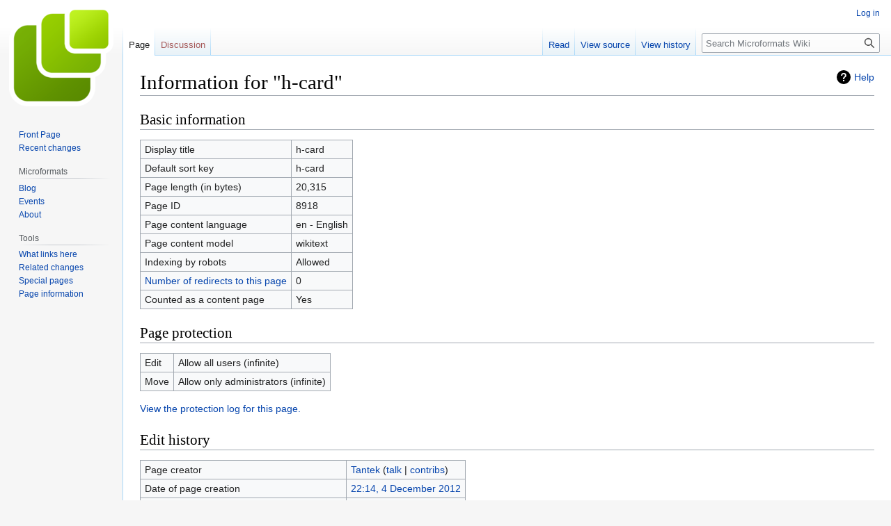

--- FILE ---
content_type: text/html; charset=UTF-8
request_url: https://microformats.org/wiki/index.php?title=h-card&action=info
body_size: 5306
content:
<!DOCTYPE html>
<html class="client-nojs" lang="en" dir="ltr">
<head>
<meta charset="UTF-8"/>
<title>Information for "h-card" - Microformats Wiki</title>
<script>document.documentElement.className="client-js";RLCONF={"wgBreakFrames":true,"wgSeparatorTransformTable":["",""],"wgDigitTransformTable":["",""],"wgDefaultDateFormat":"dmy","wgMonthNames":["","January","February","March","April","May","June","July","August","September","October","November","December"],"wgRequestId":"a2ea2a2d6cdd4fcbd8520a4e","wgCSPNonce":false,"wgCanonicalNamespace":"","wgCanonicalSpecialPageName":false,"wgNamespaceNumber":0,"wgPageName":"h-card","wgTitle":"h-card","wgCurRevisionId":70686,"wgRevisionId":0,"wgArticleId":8918,"wgIsArticle":false,"wgIsRedirect":false,"wgAction":"info","wgUserName":null,"wgUserGroups":["*"],"wgCategories":[],"wgPageContentLanguage":"en","wgPageContentModel":"wikitext","wgRelevantPageName":"h-card","wgRelevantArticleId":8918,"wgIsProbablyEditable":false,"wgRelevantPageIsProbablyEditable":false,"wgRestrictionEdit":[],"wgRestrictionMove":["sysop"]};RLSTATE={"site.styles":"ready","user.styles":"ready","user":"ready","user.options":"loading",
"mediawiki.interface.helpers.styles":"ready","mediawiki.action.styles":"ready","mediawiki.helplink":"ready","skins.vector.styles.legacy":"ready"};RLPAGEMODULES=["site","mediawiki.page.ready","skins.vector.legacy.js"];</script>
<script>(RLQ=window.RLQ||[]).push(function(){mw.loader.implement("user.options@1i9g4",function($,jQuery,require,module){mw.user.tokens.set({"patrolToken":"+\\","watchToken":"+\\","csrfToken":"+\\"});});});</script>
<link rel="stylesheet" href="/wiki/load.php?lang=en&amp;modules=mediawiki.action.styles%7Cmediawiki.helplink%7Cmediawiki.interface.helpers.styles%7Cskins.vector.styles.legacy&amp;only=styles&amp;skin=vector"/>
<script async="" src="/wiki/load.php?lang=en&amp;modules=startup&amp;only=scripts&amp;raw=1&amp;skin=vector"></script>
<meta name="generator" content="MediaWiki 1.38.4"/>
<meta name="robots" content="noindex,nofollow"/>
<meta name="format-detection" content="telephone=no"/>
<link rel="shortcut icon" href="/favicon.ico"/>
<link rel="search" type="application/opensearchdescription+xml" href="/wiki/opensearch_desc.php" title="Microformats Wiki (en)"/>
<link rel="EditURI" type="application/rsd+xml" href="//microformats.org/wiki/api.php?action=rsd"/>
<link rel="alternate" type="application/atom+xml" title="Microformats Wiki Atom feed" href="/wiki/index.php?title=Special:RecentChanges&amp;feed=atom"/>
</head>
<body class="mediawiki ltr sitedir-ltr mw-hide-empty-elt ns-0 ns-subject page-h-card rootpage-h-card skin-vector action-info skin-vector-legacy"><div id="mw-page-base" class="noprint"></div>
<div id="mw-head-base" class="noprint"></div>
<div id="content" class="mw-body" role="main">
	<a id="top"></a>
	<div id="siteNotice"></div>
	<div class="mw-indicators">
	<div id="mw-indicator-mw-helplink" class="mw-indicator"><a href="https://www.mediawiki.org/wiki/Special:MyLanguage/Page_information" target="_blank" class="mw-helplink">Help</a></div>
	</div>
	<h1 id="firstHeading" class="firstHeading mw-first-heading">Information for "h-card"</h1>
	<div id="bodyContent" class="vector-body">
		
		<div id="contentSub"></div>
		<div id="contentSub2"></div>
		
		<div id="jump-to-nav"></div>
		<a class="mw-jump-link" href="#mw-head">Jump to navigation</a>
		<a class="mw-jump-link" href="#searchInput">Jump to search</a>
		<div id="mw-content-text" class="mw-body-content"><h2 id="mw-pageinfo-header-basic"><span class="mw-headline" id="Basic_information">Basic information</span></h2>
<table class="wikitable mw-page-info">
<tr id="mw-pageinfo-display-title"><td style="vertical-align: top;">Display title</td><td>h-card</td></tr>
<tr id="mw-pageinfo-default-sort"><td style="vertical-align: top;">Default sort key</td><td>h-card</td></tr>
<tr id="mw-pageinfo-length"><td style="vertical-align: top;">Page length (in bytes)</td><td>20,315</td></tr>
<tr id="mw-pageinfo-article-id"><td style="vertical-align: top;">Page ID</td><td>8918</td></tr>
<tr><td style="vertical-align: top;">Page content language</td><td>en - English</td></tr>
<tr id="mw-pageinfo-content-model"><td style="vertical-align: top;">Page content model</td><td>wikitext</td></tr>
<tr id="mw-pageinfo-robot-policy"><td style="vertical-align: top;">Indexing by robots</td><td>Allowed</td></tr>
<tr><td style="vertical-align: top;"><a href="/wiki/index.php?title=Special:WhatLinksHere/h-card&amp;hidelinks=1&amp;hidetrans=1" title="Special:WhatLinksHere/h-card">Number of redirects to this page</a></td><td>0</td></tr>
<tr id="mw-pageinfo-contentpage"><td style="vertical-align: top;">Counted as a content page</td><td>Yes</td></tr>
</table>
<h2 id="mw-pageinfo-header-restrictions"><span class="mw-headline" id="Page_protection">Page protection</span></h2>
<table class="wikitable mw-page-info">
<tr id="mw-restriction-edit"><td style="vertical-align: top;">Edit</td><td>Allow all users (infinite)</td></tr>
<tr id="mw-restriction-move"><td style="vertical-align: top;">Move</td><td>Allow only administrators (infinite)</td></tr>
</table>
<a href="/wiki/index.php?title=Special:Log&amp;type=protect&amp;page=h-card" title="Special:Log">View the protection log for this page.</a>
<h2 id="mw-pageinfo-header-edits"><span class="mw-headline" id="Edit_history">Edit history</span></h2>
<table class="wikitable mw-page-info">
<tr id="mw-pageinfo-firstuser"><td style="vertical-align: top;">Page creator</td><td><a href="/wiki/User:Tantek" class="mw-userlink" title="User:Tantek"><bdi>Tantek</bdi></a> <span class="mw-usertoollinks">(<a href="/wiki/User_talk:Tantek" class="mw-usertoollinks-talk" title="User talk:Tantek">talk</a> | <a href="/wiki/Special:Contributions/Tantek" class="mw-usertoollinks-contribs" title="Special:Contributions/Tantek">contribs</a>)</span></td></tr>
<tr id="mw-pageinfo-firsttime"><td style="vertical-align: top;">Date of page creation</td><td><a href="/wiki/index.php?title=h-card&amp;oldid=49138" title="h-card">22:14, 4 December 2012</a></td></tr>
<tr id="mw-pageinfo-lastuser"><td style="vertical-align: top;">Latest editor</td><td><a href="/wiki/User:Tantek" class="mw-userlink" title="User:Tantek"><bdi>Tantek</bdi></a> <span class="mw-usertoollinks">(<a href="/wiki/User_talk:Tantek" class="mw-usertoollinks-talk" title="User talk:Tantek">talk</a> | <a href="/wiki/Special:Contributions/Tantek" class="mw-usertoollinks-contribs" title="Special:Contributions/Tantek">contribs</a>)</span></td></tr>
<tr id="mw-pageinfo-lasttime"><td style="vertical-align: top;">Date of latest edit</td><td><a href="/wiki/index.php?title=h-card&amp;oldid=70686" title="h-card">17:09, 23 May 2024</a></td></tr>
<tr id="mw-pageinfo-edits"><td style="vertical-align: top;">Total number of edits</td><td>83</td></tr>
<tr id="mw-pageinfo-authors"><td style="vertical-align: top;">Total number of distinct authors</td><td>24</td></tr>
<tr id="mw-pageinfo-recent-edits"><td style="vertical-align: top;">Recent number of edits (within past 90 days)</td><td>0</td></tr>
<tr id="mw-pageinfo-recent-authors"><td style="vertical-align: top;">Recent number of distinct authors</td><td>0</td></tr>
</table>
<h2 id="mw-pageinfo-header-properties"><span class="mw-headline" id="Page_properties">Page properties</span></h2>
<table class="wikitable mw-page-info">
<tr id="mw-pageinfo-templates"><td style="vertical-align: top;">Transcluded templates (6)</td><td><div class="mw-templatesUsedExplanation"><p>Templates used on this page:
</p></div><ul>
<li><a href="/wiki/Template:cc0-owfa-license" title="Template:cc0-owfa-license">Template:cc0-owfa-license</a> (<a href="/wiki/index.php?title=Template:cc0-owfa-license&amp;action=edit" title="Template:cc0-owfa-license">view source</a>) (protected)</li><li><a href="/wiki/Template:h-spec-section-validating" title="Template:h-spec-section-validating">Template:h-spec-section-validating</a> (<a href="/wiki/index.php?title=Template:h-spec-section-validating&amp;action=edit" title="Template:h-spec-section-validating">view source</a>) (protected)</li><li><a href="/wiki/Template:main" title="Template:main">Template:main</a> (<a href="/wiki/index.php?title=Template:main&amp;action=edit" title="Template:main">view source</a>) (protected)</li><li><a href="/wiki/Template:may" title="Template:may">Template:may</a> (<a href="/wiki/index.php?title=Template:may&amp;action=edit" title="Template:may">view source</a>) (protected)</li><li><a href="/wiki/Template:must" title="Template:must">Template:must</a> (<a href="/wiki/index.php?title=Template:must&amp;action=edit" title="Template:must">view source</a>) (protected)</li><li><a href="/wiki/Template:should" title="Template:should">Template:should</a> (<a href="/wiki/index.php?title=Template:should&amp;action=edit" title="Template:should">view source</a>) (protected)</li></ul></td></tr>
</table>

<div class="printfooter">Retrieved from "<a dir="ltr" href="http://microformats.org/wiki/h-card">http://microformats.org/wiki/h-card</a>"</div></div>
		<div id="catlinks" class="catlinks catlinks-allhidden" data-mw="interface"></div>
	</div>
</div>

<div id="mw-navigation">
	<h2>Navigation menu</h2>
	<div id="mw-head">
		
<nav id="p-personal" class="mw-portlet mw-portlet-personal vector-user-menu-legacy vector-menu" aria-labelledby="p-personal-label" role="navigation" 
	 >
	<label id="p-personal-label" aria-label="" class="vector-menu-heading">
		<span class="vector-menu-heading-label">Personal tools</span>
	</label>
	<div class="vector-menu-content">
		
		<ul class="vector-menu-content-list"><li id="pt-login" class="mw-list-item"><a href="/wiki/index.php?title=Special:UserLogin&amp;returnto=h-card&amp;returntoquery=action%3Dinfo" title="You are encouraged to log in; however, it is not mandatory [o]" accesskey="o"><span>Log in</span></a></li></ul>
		
	</div>
</nav>

		<div id="left-navigation">
			
<nav id="p-namespaces" class="mw-portlet mw-portlet-namespaces vector-menu vector-menu-tabs" aria-labelledby="p-namespaces-label" role="navigation" 
	 >
	<label id="p-namespaces-label" aria-label="" class="vector-menu-heading">
		<span class="vector-menu-heading-label">Namespaces</span>
	</label>
	<div class="vector-menu-content">
		
		<ul class="vector-menu-content-list"><li id="ca-nstab-main" class="selected mw-list-item"><a href="/wiki/h-card" title="View the content page [c]" accesskey="c"><span>Page</span></a></li><li id="ca-talk" class="new mw-list-item"><a href="/wiki/index.php?title=Talk:h-card&amp;action=edit&amp;redlink=1" rel="discussion" title="Discussion about the content page (page does not exist) [t]" accesskey="t"><span>Discussion</span></a></li></ul>
		
	</div>
</nav>

			
<nav id="p-variants" class="mw-portlet mw-portlet-variants emptyPortlet vector-menu-dropdown-noicon vector-menu vector-menu-dropdown" aria-labelledby="p-variants-label" role="navigation" 
	 >
	<input type="checkbox"
		id="p-variants-checkbox"
		role="button"
		aria-haspopup="true"
		data-event-name="ui.dropdown-p-variants"
		class="vector-menu-checkbox" aria-labelledby="p-variants-label" />
	<label id="p-variants-label" aria-label="Change language variant" class="vector-menu-heading">
		<span class="vector-menu-heading-label">English</span>
			<span class="vector-menu-checkbox-expanded">expanded</span>
			<span class="vector-menu-checkbox-collapsed">collapsed</span>
	</label>
	<div class="vector-menu-content">
		
		<ul class="vector-menu-content-list"></ul>
		
	</div>
</nav>

		</div>
		<div id="right-navigation">
			
<nav id="p-views" class="mw-portlet mw-portlet-views vector-menu vector-menu-tabs" aria-labelledby="p-views-label" role="navigation" 
	 >
	<label id="p-views-label" aria-label="" class="vector-menu-heading">
		<span class="vector-menu-heading-label">Views</span>
	</label>
	<div class="vector-menu-content">
		
		<ul class="vector-menu-content-list"><li id="ca-view" class="mw-list-item"><a href="/wiki/h-card"><span>Read</span></a></li><li id="ca-viewsource" class="mw-list-item"><a href="/wiki/index.php?title=h-card&amp;action=edit" title="This page is protected.&#10;You can view its source [e]" accesskey="e"><span>View source</span></a></li><li id="ca-history" class="mw-list-item"><a href="/wiki/index.php?title=h-card&amp;action=history" title="Past revisions of this page [h]" accesskey="h"><span>View history</span></a></li></ul>
		
	</div>
</nav>

			
<nav id="p-cactions" class="mw-portlet mw-portlet-cactions emptyPortlet vector-menu-dropdown-noicon vector-menu vector-menu-dropdown" aria-labelledby="p-cactions-label" role="navigation"  title="More options"
	 >
	<input type="checkbox"
		id="p-cactions-checkbox"
		role="button"
		aria-haspopup="true"
		data-event-name="ui.dropdown-p-cactions"
		class="vector-menu-checkbox" aria-labelledby="p-cactions-label" />
	<label id="p-cactions-label" aria-label="" class="vector-menu-heading">
		<span class="vector-menu-heading-label">More</span>
			<span class="vector-menu-checkbox-expanded">expanded</span>
			<span class="vector-menu-checkbox-collapsed">collapsed</span>
	</label>
	<div class="vector-menu-content">
		
		<ul class="vector-menu-content-list"></ul>
		
	</div>
</nav>

			
<div id="p-search" role="search" class="vector-search-box-vue  vector-search-box-show-thumbnail vector-search-box-auto-expand-width vector-search-box">
	<div>
			<h3 >
				<label for="searchInput">Search</label>
			</h3>
		<form action="/wiki/index.php" id="searchform"
			class="vector-search-box-form">
			<div id="simpleSearch"
				class="vector-search-box-inner"
				 data-search-loc="header-navigation">
				<input class="vector-search-box-input"
					 type="search" name="search" placeholder="Search Microformats Wiki" aria-label="Search Microformats Wiki" autocapitalize="none" title="Search Microformats Wiki [f]" accesskey="f" id="searchInput"
				/>
				<input type="hidden" name="title" value="Special:Search"/>
				<input id="mw-searchButton"
					 class="searchButton mw-fallbackSearchButton" type="submit" name="fulltext" title="Search the pages for this text" value="Search" />
				<input id="searchButton"
					 class="searchButton" type="submit" name="go" title="Go to a page with this exact name if it exists" value="Go" />
			</div>
		</form>
	</div>
</div>

		</div>
	</div>
	

<div id="mw-panel">
	<div id="p-logo" role="banner">
		<a class="mw-wiki-logo" href="/wiki/Main_Page"
			title="Visit the main page"></a>
	</div>
	
<nav id="p-Microformats_Wiki" class="mw-portlet mw-portlet-Microformats_Wiki vector-menu vector-menu-portal portal" aria-labelledby="p-Microformats_Wiki-label" role="navigation" 
	 >
	<label id="p-Microformats_Wiki-label" aria-label="" class="vector-menu-heading">
		<span class="vector-menu-heading-label">Microformats Wiki</span>
	</label>
	<div class="vector-menu-content">
		
		<ul class="vector-menu-content-list"><li id="n-Front-Page" class="mw-list-item"><a href="/wiki/Main_Page"><span>Front Page</span></a></li><li id="n-recentchanges" class="mw-list-item"><a href="/wiki/Special:RecentChanges" icon="recentChanges" title="A list of recent changes in the wiki [r]" accesskey="r"><span>Recent changes</span></a></li></ul>
		
	</div>
</nav>

	
<nav id="p-Microformats" class="mw-portlet mw-portlet-Microformats vector-menu vector-menu-portal portal" aria-labelledby="p-Microformats-label" role="navigation" 
	 >
	<label id="p-Microformats-label" aria-label="" class="vector-menu-heading">
		<span class="vector-menu-heading-label">Microformats</span>
	</label>
	<div class="vector-menu-content">
		
		<ul class="vector-menu-content-list"><li id="n-Blog" class="mw-list-item"><a href="http://microformats.org" rel="nofollow"><span>Blog</span></a></li><li id="n-Events" class="mw-list-item"><a href="/wiki/Microformats_Wiki:Current_events"><span>Events</span></a></li><li id="n-About" class="mw-list-item"><a href="/wiki/About"><span>About</span></a></li></ul>
		
	</div>
</nav>

<nav id="p-tb" class="mw-portlet mw-portlet-tb vector-menu vector-menu-portal portal" aria-labelledby="p-tb-label" role="navigation" 
	 >
	<label id="p-tb-label" aria-label="" class="vector-menu-heading">
		<span class="vector-menu-heading-label">Tools</span>
	</label>
	<div class="vector-menu-content">
		
		<ul class="vector-menu-content-list"><li id="t-whatlinkshere" class="mw-list-item"><a href="/wiki/Special:WhatLinksHere/h-card" title="A list of all wiki pages that link here [j]" accesskey="j"><span>What links here</span></a></li><li id="t-recentchangeslinked" class="mw-list-item"><a href="/wiki/Special:RecentChangesLinked/h-card" rel="nofollow" title="Recent changes in pages linked from this page [k]" accesskey="k"><span>Related changes</span></a></li><li id="t-specialpages" class="mw-list-item"><a href="/wiki/Special:SpecialPages" title="A list of all special pages [q]" accesskey="q"><span>Special pages</span></a></li><li id="t-info" class="mw-list-item"><a href="/wiki/index.php?title=h-card&amp;action=info" title="More information about this page"><span>Page information</span></a></li></ul>
		
	</div>
</nav>

	
</div>

</div>

<footer id="footer" class="mw-footer" role="contentinfo" >
	<ul id="footer-info">
</ul>

	<ul id="footer-places">
	<li id="footer-places-privacy"><a href="/wiki/Microformats_Wiki:Privacy_policy" title="Microformats Wiki:Privacy policy">Privacy policy</a></li>
	<li id="footer-places-about"><a href="/wiki/Microformats_Wiki:About" title="Microformats Wiki:About">About Microformats Wiki</a></li>
	<li id="footer-places-disclaimer"><a href="/wiki/Microformats_Wiki:General_disclaimer" title="Microformats Wiki:General disclaimer">Disclaimers</a></li>
</ul>

	<ul id="footer-icons" class="noprint">
	<li id="footer-poweredbyico"><a href="https://www.mediawiki.org/"><img src="/wiki/resources/assets/poweredby_mediawiki_88x31.png" alt="Powered by MediaWiki" srcset="/wiki/resources/assets/poweredby_mediawiki_132x47.png 1.5x, /wiki/resources/assets/poweredby_mediawiki_176x62.png 2x" width="88" height="31" loading="lazy"/></a></li>
</ul>

</footer>

<script src="https://www.googletagmanager.com/gtag/js?id=UA-1889385-1" async=""></script><script>
window.dataLayer = window.dataLayer || [];
function gtag(){dataLayer.push(arguments);}
gtag('js', new Date());
gtag('config', 'UA-1889385-1');
</script>

<script>(RLQ=window.RLQ||[]).push(function(){mw.config.set({"wgBackendResponseTime":151});});</script>
</body>
</html>